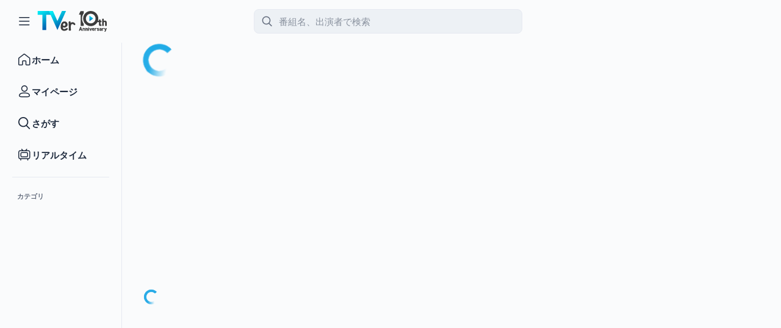

--- FILE ---
content_type: text/html
request_url: https://tver.jp/corner/f0095235
body_size: 3807
content:
<!DOCTYPE html>
	<html>
		<head>
		<meta charset="UTF-8"/>
		<title>真夜中にハロー！  | TVer</title>

		<!-- Google Tag Manager -->
		<script>(function(w,d,s,l,i){w[l]=w[l]||[];w[l].push({'gtm.start':
		new Date().getTime(),event:'gtm.js'});var f=d.getElementsByTagName(s)[0],
		j=d.createElement(s),dl=l!='dataLayer'?'&l='+l:'';j.async=true;j.src=
		'https://www.googletagmanager.com/gtm.js?id='+i+dl;f.parentNode.insertBefore(j,f);
		})(window,document,'script','dataLayer','GTM-5PBN23L');</script>
		<!-- End Google Tag Manager -->

		<!-- TVer Tag -->
		<script src="https://s.tver.jp/ext/tvertag/lp.js"></script>

		<meta name="description" content="ハロプロの熱狂的ファン・マリコ（菊池桃子）とその娘・ミサキ（大原優乃）はゲストハウス「サンプラザ朝沼」を運営している。⼝コミサイトでの評判はイマイチだが、コメントの中に、「扉が、開く」という謎の言葉が。扉は、人生に悩む宿泊客の前に突然現れ、その先はハロプロの楽屋に繋がっていた……。"/>
		<meta name="keywords" content="民放公式,無料,動画,配信,キャッチアップサービス,TVer,ティーバー,無料,日本テレビ,テレビ朝日,TBS,テレビ東京,フジテレビ,民放5局,番組,ドラマ,バラエティ,見逃し"/>
		<meta name="format-detection" content="telephone=no"/>
		<meta name="apple-itunes-app" content="app-id=830340223"/>
		<meta name="google-play-app" content="app-id=jp.hamitv.hamiand1"/>
		<link rel="canonical" href="https://tver.jp/lp/episodes/ep2ha8eriu"/>
		
		<!-- ogp -->
		<meta property="og:description" content="ハロプロの熱狂的ファン・マリコ（菊池桃子）とその娘・ミサキ（大原優乃）はゲストハウス「サンプラザ朝沼」を運営している。⼝コミサイトでの評判はイマイチだが、コメントの中に、「扉が、開く」という謎の言葉が。扉は、人生に悩む宿泊客の前に突然現れ、その先はハロプロの楽屋に繋がっていた……。"/>
		<meta property="og:url" content="https://tver.jp/lp/episodes/ep2ha8eriu"/>
		<meta property="og:type" content="video.tv_show"/>
		<meta property="og:site_name" content="TVer"/>
		<meta property="og:image" content="https://statics.tver.jp/images/content/thumbnail/episode/large/ep2ha8eriu.jpg?v=4"/>
		<meta property="og:title" content="真夜中にハロー！  | TVer"/>
		
		<!-- Twitter Card -->
		<meta name="twitter:title" content="真夜中にハロー！  | TVer"/>
		<meta name="twitter:card" content="summary_large_image"/>
		<meta name="twitter:site" content="@TVer_official"/>
		<meta name="twitter:creator" content="@TVer_official"/>
		<meta name="twitter:description" content="ハロプロの熱狂的ファン・マリコ（菊池桃子）とその娘・ミサキ（大原優乃）はゲストハウス「サンプラザ朝沼」を運営している。⼝コミサイトでの評判はイマイチだが、コメントの中に、「扉が、開く」という謎の言葉が。扉は、人生に悩む宿泊客の前に突然現れ、その先はハロプロの楽屋に繋がっていた……。"/>
		<meta name="twitter:image" content="https://statics.tver.jp/images/content/thumbnail/episode/large/ep2ha8eriu.jpg?v=4"/>
		
		<!-- Apple Icon -->
		<link rel="apple-touch-icon-precomposed" href="https://tver.jp/apple-touch-icon-precomposed.png"/>
		</head>
		<body>
			<script>
				setTimeout(() => {
					location.href =`https://tver.jp/episodes/ep2ha8eriu?utm_campaign=ep2ha8eriu&utm_medium=web_lp&tkn=${window.__tvertag_lp_tkn__}`;
				}, 300);
			</script>
			<!-- Google Tag Manager (noscript) -->
			<noscript><iframe src="https://www.googletagmanager.com/ns.html?id=GTM-5PBN23L"
			height="0" width="0" style="display:none;visibility:hidden"></iframe></noscript>
			<!-- End Google Tag Manager (noscript) -->
		</body>
	</html>